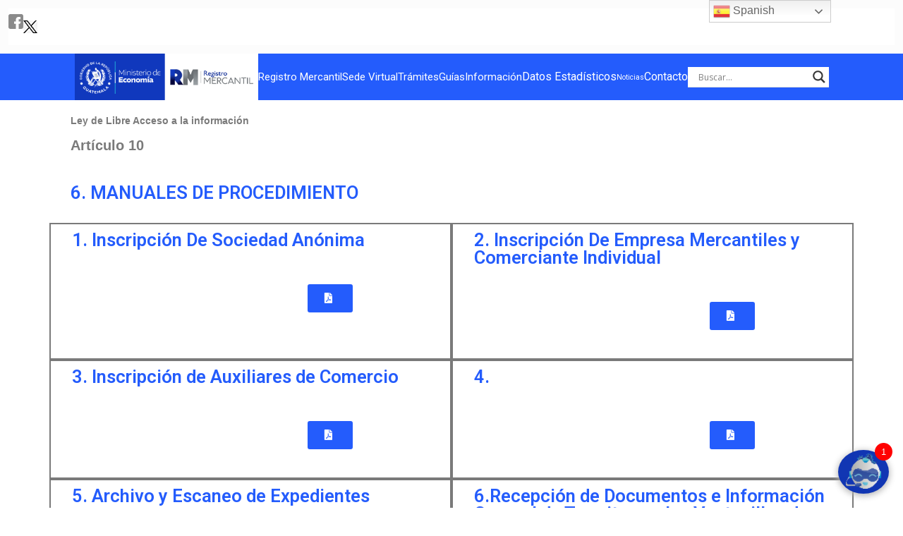

--- FILE ---
content_type: text/css
request_url: https://principal.registromercantil.gob.gt/wp-content/uploads/elementor/css/post-943.css?ver=1758735806
body_size: 2240
content:
.elementor-943 .elementor-element.elementor-element-f278b3b{--spacer-size:111px;}.elementor-943 .elementor-element.elementor-element-715f4ab{border-style:none;transition:background 0.3s, border 0.3s, border-radius 0.3s, box-shadow 0.3s;}.elementor-943 .elementor-element.elementor-element-715f4ab > .elementor-background-overlay{transition:background 0.3s, border-radius 0.3s, opacity 0.3s;}.elementor-943 .elementor-element.elementor-element-36e6078:not(.elementor-motion-effects-element-type-background) > .elementor-widget-wrap, .elementor-943 .elementor-element.elementor-element-36e6078 > .elementor-widget-wrap > .elementor-motion-effects-container > .elementor-motion-effects-layer{background-color:#FFFFFF;}.elementor-943 .elementor-element.elementor-element-36e6078 > .elementor-element-populated{border-style:solid;border-width:2px 2px 2px 2px;border-color:var( --e-global-color-text );transition:background 0.3s, border 0.3s, border-radius 0.3s, box-shadow 0.3s;}.elementor-943 .elementor-element.elementor-element-36e6078 > .elementor-element-populated > .elementor-background-overlay{transition:background 0.3s, border-radius 0.3s, opacity 0.3s;}.elementor-943 .elementor-element.elementor-element-497a560:hover{border-style:solid;border-width:1px 1px 1px 1px;border-color:var( --e-global-color-text );}.elementor-943 .elementor-element.elementor-element-49fc0c4 .elementor-button{background-color:var( --e-global-color-primary );}.elementor-943 .elementor-element.elementor-element-49fc0c4{width:auto;max-width:auto;}.elementor-943 .elementor-element.elementor-element-52198f0:not(.elementor-motion-effects-element-type-background) > .elementor-widget-wrap, .elementor-943 .elementor-element.elementor-element-52198f0 > .elementor-widget-wrap > .elementor-motion-effects-container > .elementor-motion-effects-layer{background-color:#FFFFFF;}.elementor-943 .elementor-element.elementor-element-52198f0 > .elementor-element-populated{border-style:solid;border-width:2px 2px 2px 2px;border-color:var( --e-global-color-text );transition:background 0.3s, border 0.3s, border-radius 0.3s, box-shadow 0.3s;}.elementor-943 .elementor-element.elementor-element-52198f0 > .elementor-element-populated > .elementor-background-overlay{transition:background 0.3s, border-radius 0.3s, opacity 0.3s;}.elementor-943 .elementor-element.elementor-element-6edc660:hover{border-style:solid;border-width:1px 1px 1px 1px;border-color:var( --e-global-color-text );}.elementor-943 .elementor-element.elementor-element-6f20e1b .elementor-button{background-color:var( --e-global-color-primary );}.elementor-943 .elementor-element.elementor-element-6f20e1b{width:auto;max-width:auto;}.elementor-943 .elementor-element.elementor-element-2aa80aa{border-style:none;transition:background 0.3s, border 0.3s, border-radius 0.3s, box-shadow 0.3s;}.elementor-943 .elementor-element.elementor-element-2aa80aa > .elementor-background-overlay{transition:background 0.3s, border-radius 0.3s, opacity 0.3s;}.elementor-943 .elementor-element.elementor-element-7396d67:not(.elementor-motion-effects-element-type-background) > .elementor-widget-wrap, .elementor-943 .elementor-element.elementor-element-7396d67 > .elementor-widget-wrap > .elementor-motion-effects-container > .elementor-motion-effects-layer{background-color:#FFFFFF;}.elementor-943 .elementor-element.elementor-element-7396d67 > .elementor-element-populated{border-style:solid;border-width:2px 2px 2px 2px;border-color:var( --e-global-color-text );transition:background 0.3s, border 0.3s, border-radius 0.3s, box-shadow 0.3s;}.elementor-943 .elementor-element.elementor-element-7396d67 > .elementor-element-populated > .elementor-background-overlay{transition:background 0.3s, border-radius 0.3s, opacity 0.3s;}.elementor-943 .elementor-element.elementor-element-d9481a6:hover{border-style:solid;border-width:1px 1px 1px 1px;border-color:var( --e-global-color-text );}.elementor-943 .elementor-element.elementor-element-fbd0688 .elementor-button{background-color:var( --e-global-color-primary );}.elementor-943 .elementor-element.elementor-element-fbd0688{width:auto;max-width:auto;}.elementor-943 .elementor-element.elementor-element-6e0fa71:not(.elementor-motion-effects-element-type-background) > .elementor-widget-wrap, .elementor-943 .elementor-element.elementor-element-6e0fa71 > .elementor-widget-wrap > .elementor-motion-effects-container > .elementor-motion-effects-layer{background-color:#FFFFFF;}.elementor-943 .elementor-element.elementor-element-6e0fa71 > .elementor-element-populated{border-style:solid;border-width:2px 2px 2px 2px;border-color:var( --e-global-color-text );transition:background 0.3s, border 0.3s, border-radius 0.3s, box-shadow 0.3s;}.elementor-943 .elementor-element.elementor-element-6e0fa71 > .elementor-element-populated > .elementor-background-overlay{transition:background 0.3s, border-radius 0.3s, opacity 0.3s;}.elementor-943 .elementor-element.elementor-element-0e9e865:hover{border-style:solid;border-width:1px 1px 1px 1px;border-color:var( --e-global-color-text );}.elementor-943 .elementor-element.elementor-element-3a133e7 .elementor-button{background-color:var( --e-global-color-primary );}.elementor-943 .elementor-element.elementor-element-3a133e7{width:auto;max-width:auto;}.elementor-943 .elementor-element.elementor-element-90676c2{border-style:none;transition:background 0.3s, border 0.3s, border-radius 0.3s, box-shadow 0.3s;}.elementor-943 .elementor-element.elementor-element-90676c2 > .elementor-background-overlay{transition:background 0.3s, border-radius 0.3s, opacity 0.3s;}.elementor-943 .elementor-element.elementor-element-88adbe2:not(.elementor-motion-effects-element-type-background) > .elementor-widget-wrap, .elementor-943 .elementor-element.elementor-element-88adbe2 > .elementor-widget-wrap > .elementor-motion-effects-container > .elementor-motion-effects-layer{background-color:#FFFFFF;}.elementor-943 .elementor-element.elementor-element-88adbe2 > .elementor-element-populated{border-style:solid;border-width:2px 2px 2px 2px;border-color:var( --e-global-color-text );transition:background 0.3s, border 0.3s, border-radius 0.3s, box-shadow 0.3s;}.elementor-943 .elementor-element.elementor-element-88adbe2 > .elementor-element-populated > .elementor-background-overlay{transition:background 0.3s, border-radius 0.3s, opacity 0.3s;}.elementor-943 .elementor-element.elementor-element-c35a57c:hover{border-style:solid;border-width:1px 1px 1px 1px;border-color:var( --e-global-color-text );}.elementor-943 .elementor-element.elementor-element-7d3961d .elementor-button{background-color:var( --e-global-color-primary );}.elementor-943 .elementor-element.elementor-element-7d3961d{width:auto;max-width:auto;}.elementor-943 .elementor-element.elementor-element-92d9bf3:not(.elementor-motion-effects-element-type-background) > .elementor-widget-wrap, .elementor-943 .elementor-element.elementor-element-92d9bf3 > .elementor-widget-wrap > .elementor-motion-effects-container > .elementor-motion-effects-layer{background-color:#FFFFFF;}.elementor-943 .elementor-element.elementor-element-92d9bf3 > .elementor-element-populated{border-style:solid;border-width:2px 2px 2px 2px;border-color:var( --e-global-color-text );transition:background 0.3s, border 0.3s, border-radius 0.3s, box-shadow 0.3s;}.elementor-943 .elementor-element.elementor-element-92d9bf3 > .elementor-element-populated > .elementor-background-overlay{transition:background 0.3s, border-radius 0.3s, opacity 0.3s;}.elementor-943 .elementor-element.elementor-element-40c533c:hover{border-style:solid;border-width:1px 1px 1px 1px;border-color:var( --e-global-color-text );}.elementor-943 .elementor-element.elementor-element-773348f .elementor-button{background-color:var( --e-global-color-primary );}.elementor-943 .elementor-element.elementor-element-773348f{width:auto;max-width:auto;}.elementor-943 .elementor-element.elementor-element-dbcde83{border-style:none;transition:background 0.3s, border 0.3s, border-radius 0.3s, box-shadow 0.3s;}.elementor-943 .elementor-element.elementor-element-dbcde83 > .elementor-background-overlay{transition:background 0.3s, border-radius 0.3s, opacity 0.3s;}.elementor-943 .elementor-element.elementor-element-6b4cf7f:not(.elementor-motion-effects-element-type-background) > .elementor-widget-wrap, .elementor-943 .elementor-element.elementor-element-6b4cf7f > .elementor-widget-wrap > .elementor-motion-effects-container > .elementor-motion-effects-layer{background-color:#FFFFFF;}.elementor-943 .elementor-element.elementor-element-6b4cf7f > .elementor-element-populated{border-style:solid;border-width:2px 2px 2px 2px;border-color:var( --e-global-color-text );transition:background 0.3s, border 0.3s, border-radius 0.3s, box-shadow 0.3s;}.elementor-943 .elementor-element.elementor-element-6b4cf7f > .elementor-element-populated > .elementor-background-overlay{transition:background 0.3s, border-radius 0.3s, opacity 0.3s;}.elementor-943 .elementor-element.elementor-element-bbd7a25:hover{border-style:solid;border-width:1px 1px 1px 1px;border-color:var( --e-global-color-text );}.elementor-943 .elementor-element.elementor-element-51ff43a .elementor-button{background-color:var( --e-global-color-primary );}.elementor-943 .elementor-element.elementor-element-51ff43a{width:auto;max-width:auto;}.elementor-943 .elementor-element.elementor-element-d8ff51e:not(.elementor-motion-effects-element-type-background) > .elementor-widget-wrap, .elementor-943 .elementor-element.elementor-element-d8ff51e > .elementor-widget-wrap > .elementor-motion-effects-container > .elementor-motion-effects-layer{background-color:#FFFFFF;}.elementor-943 .elementor-element.elementor-element-d8ff51e > .elementor-element-populated{border-style:solid;border-width:2px 2px 2px 2px;border-color:var( --e-global-color-text );transition:background 0.3s, border 0.3s, border-radius 0.3s, box-shadow 0.3s;}.elementor-943 .elementor-element.elementor-element-d8ff51e > .elementor-element-populated > .elementor-background-overlay{transition:background 0.3s, border-radius 0.3s, opacity 0.3s;}.elementor-943 .elementor-element.elementor-element-0896198:hover{border-style:solid;border-width:1px 1px 1px 1px;border-color:var( --e-global-color-text );}.elementor-943 .elementor-element.elementor-element-672740b .elementor-button{background-color:var( --e-global-color-primary );}.elementor-943 .elementor-element.elementor-element-672740b{width:auto;max-width:auto;}.elementor-943 .elementor-element.elementor-element-dd9aa4d{border-style:none;transition:background 0.3s, border 0.3s, border-radius 0.3s, box-shadow 0.3s;}.elementor-943 .elementor-element.elementor-element-dd9aa4d > .elementor-background-overlay{transition:background 0.3s, border-radius 0.3s, opacity 0.3s;}.elementor-943 .elementor-element.elementor-element-7c30ce5:not(.elementor-motion-effects-element-type-background) > .elementor-widget-wrap, .elementor-943 .elementor-element.elementor-element-7c30ce5 > .elementor-widget-wrap > .elementor-motion-effects-container > .elementor-motion-effects-layer{background-color:#FFFFFF;}.elementor-943 .elementor-element.elementor-element-7c30ce5 > .elementor-element-populated{border-style:solid;border-width:2px 2px 2px 2px;border-color:var( --e-global-color-text );transition:background 0.3s, border 0.3s, border-radius 0.3s, box-shadow 0.3s;}.elementor-943 .elementor-element.elementor-element-7c30ce5 > .elementor-element-populated > .elementor-background-overlay{transition:background 0.3s, border-radius 0.3s, opacity 0.3s;}.elementor-943 .elementor-element.elementor-element-63d9897:hover{border-style:solid;border-width:1px 1px 1px 1px;border-color:var( --e-global-color-text );}.elementor-943 .elementor-element.elementor-element-39ae8ed .elementor-button{background-color:var( --e-global-color-primary );}.elementor-943 .elementor-element.elementor-element-39ae8ed{width:auto;max-width:auto;}.elementor-943 .elementor-element.elementor-element-b909c37:not(.elementor-motion-effects-element-type-background) > .elementor-widget-wrap, .elementor-943 .elementor-element.elementor-element-b909c37 > .elementor-widget-wrap > .elementor-motion-effects-container > .elementor-motion-effects-layer{background-color:#FFFFFF;}.elementor-943 .elementor-element.elementor-element-b909c37 > .elementor-element-populated{border-style:solid;border-width:2px 2px 2px 2px;border-color:var( --e-global-color-text );transition:background 0.3s, border 0.3s, border-radius 0.3s, box-shadow 0.3s;}.elementor-943 .elementor-element.elementor-element-b909c37 > .elementor-element-populated > .elementor-background-overlay{transition:background 0.3s, border-radius 0.3s, opacity 0.3s;}.elementor-943 .elementor-element.elementor-element-09ac17e:hover{border-style:solid;border-width:1px 1px 1px 1px;border-color:var( --e-global-color-text );}.elementor-943 .elementor-element.elementor-element-89d03c8 .elementor-button{background-color:var( --e-global-color-primary );}.elementor-943 .elementor-element.elementor-element-89d03c8{width:auto;max-width:auto;}.elementor-943 .elementor-element.elementor-element-8f4a89c{border-style:none;transition:background 0.3s, border 0.3s, border-radius 0.3s, box-shadow 0.3s;}.elementor-943 .elementor-element.elementor-element-8f4a89c > .elementor-background-overlay{transition:background 0.3s, border-radius 0.3s, opacity 0.3s;}.elementor-943 .elementor-element.elementor-element-8f75223:not(.elementor-motion-effects-element-type-background) > .elementor-widget-wrap, .elementor-943 .elementor-element.elementor-element-8f75223 > .elementor-widget-wrap > .elementor-motion-effects-container > .elementor-motion-effects-layer{background-color:#FFFFFF;}.elementor-943 .elementor-element.elementor-element-8f75223 > .elementor-element-populated{border-style:solid;border-width:2px 2px 2px 2px;border-color:var( --e-global-color-text );transition:background 0.3s, border 0.3s, border-radius 0.3s, box-shadow 0.3s;}.elementor-943 .elementor-element.elementor-element-8f75223 > .elementor-element-populated > .elementor-background-overlay{transition:background 0.3s, border-radius 0.3s, opacity 0.3s;}.elementor-943 .elementor-element.elementor-element-2155aa8:hover{border-style:solid;border-width:1px 1px 1px 1px;border-color:var( --e-global-color-text );}.elementor-943 .elementor-element.elementor-element-4051fc6 .elementor-button{background-color:var( --e-global-color-primary );}.elementor-943 .elementor-element.elementor-element-4051fc6{width:auto;max-width:auto;}.elementor-943 .elementor-element.elementor-element-06222bd:not(.elementor-motion-effects-element-type-background) > .elementor-widget-wrap, .elementor-943 .elementor-element.elementor-element-06222bd > .elementor-widget-wrap > .elementor-motion-effects-container > .elementor-motion-effects-layer{background-color:#FFFFFF;}.elementor-943 .elementor-element.elementor-element-06222bd > .elementor-element-populated{border-style:solid;border-width:2px 2px 2px 2px;border-color:var( --e-global-color-text );transition:background 0.3s, border 0.3s, border-radius 0.3s, box-shadow 0.3s;}.elementor-943 .elementor-element.elementor-element-06222bd > .elementor-element-populated > .elementor-background-overlay{transition:background 0.3s, border-radius 0.3s, opacity 0.3s;}.elementor-943 .elementor-element.elementor-element-eaf7a30:hover{border-style:solid;border-width:1px 1px 1px 1px;border-color:var( --e-global-color-text );}.elementor-943 .elementor-element.elementor-element-7c4a1cf .elementor-button{background-color:var( --e-global-color-primary );}.elementor-943 .elementor-element.elementor-element-7c4a1cf{width:auto;max-width:auto;}.elementor-943 .elementor-element.elementor-element-107487f{border-style:none;transition:background 0.3s, border 0.3s, border-radius 0.3s, box-shadow 0.3s;}.elementor-943 .elementor-element.elementor-element-107487f > .elementor-background-overlay{transition:background 0.3s, border-radius 0.3s, opacity 0.3s;}.elementor-943 .elementor-element.elementor-element-81288fd:not(.elementor-motion-effects-element-type-background) > .elementor-widget-wrap, .elementor-943 .elementor-element.elementor-element-81288fd > .elementor-widget-wrap > .elementor-motion-effects-container > .elementor-motion-effects-layer{background-color:#FFFFFF;}.elementor-943 .elementor-element.elementor-element-81288fd > .elementor-element-populated{border-style:solid;border-width:2px 2px 2px 2px;border-color:var( --e-global-color-text );transition:background 0.3s, border 0.3s, border-radius 0.3s, box-shadow 0.3s;}.elementor-943 .elementor-element.elementor-element-81288fd > .elementor-element-populated > .elementor-background-overlay{transition:background 0.3s, border-radius 0.3s, opacity 0.3s;}.elementor-943 .elementor-element.elementor-element-fe28bc2:hover{border-style:solid;border-width:1px 1px 1px 1px;border-color:var( --e-global-color-text );}.elementor-943 .elementor-element.elementor-element-548a77f .elementor-button{background-color:var( --e-global-color-primary );}.elementor-943 .elementor-element.elementor-element-548a77f{width:auto;max-width:auto;}.elementor-943 .elementor-element.elementor-element-3156012:not(.elementor-motion-effects-element-type-background) > .elementor-widget-wrap, .elementor-943 .elementor-element.elementor-element-3156012 > .elementor-widget-wrap > .elementor-motion-effects-container > .elementor-motion-effects-layer{background-color:#FFFFFF;}.elementor-943 .elementor-element.elementor-element-3156012 > .elementor-element-populated{border-style:solid;border-width:2px 2px 2px 2px;border-color:var( --e-global-color-text );transition:background 0.3s, border 0.3s, border-radius 0.3s, box-shadow 0.3s;}.elementor-943 .elementor-element.elementor-element-3156012 > .elementor-element-populated > .elementor-background-overlay{transition:background 0.3s, border-radius 0.3s, opacity 0.3s;}.elementor-943 .elementor-element.elementor-element-7baa71a:hover{border-style:solid;border-width:1px 1px 1px 1px;border-color:var( --e-global-color-text );}.elementor-943 .elementor-element.elementor-element-092e07e .elementor-button{background-color:var( --e-global-color-primary );}.elementor-943 .elementor-element.elementor-element-092e07e{width:auto;max-width:auto;}.elementor-943 .elementor-element.elementor-element-1df061b{border-style:none;transition:background 0.3s, border 0.3s, border-radius 0.3s, box-shadow 0.3s;}.elementor-943 .elementor-element.elementor-element-1df061b > .elementor-background-overlay{transition:background 0.3s, border-radius 0.3s, opacity 0.3s;}.elementor-943 .elementor-element.elementor-element-3f104ed:not(.elementor-motion-effects-element-type-background) > .elementor-widget-wrap, .elementor-943 .elementor-element.elementor-element-3f104ed > .elementor-widget-wrap > .elementor-motion-effects-container > .elementor-motion-effects-layer{background-color:#FFFFFF;}.elementor-943 .elementor-element.elementor-element-3f104ed > .elementor-element-populated{border-style:solid;border-width:2px 2px 2px 2px;border-color:var( --e-global-color-text );transition:background 0.3s, border 0.3s, border-radius 0.3s, box-shadow 0.3s;}.elementor-943 .elementor-element.elementor-element-3f104ed > .elementor-element-populated > .elementor-background-overlay{transition:background 0.3s, border-radius 0.3s, opacity 0.3s;}.elementor-943 .elementor-element.elementor-element-639db94:hover{border-style:solid;border-width:1px 1px 1px 1px;border-color:var( --e-global-color-text );}.elementor-943 .elementor-element.elementor-element-64ba6c1 .elementor-button{background-color:var( --e-global-color-primary );}.elementor-943 .elementor-element.elementor-element-64ba6c1{width:auto;max-width:auto;}.elementor-943 .elementor-element.elementor-element-f3f96d3:not(.elementor-motion-effects-element-type-background) > .elementor-widget-wrap, .elementor-943 .elementor-element.elementor-element-f3f96d3 > .elementor-widget-wrap > .elementor-motion-effects-container > .elementor-motion-effects-layer{background-color:#FFFFFF;}.elementor-943 .elementor-element.elementor-element-f3f96d3 > .elementor-element-populated{border-style:solid;border-width:2px 2px 2px 2px;border-color:var( --e-global-color-text );transition:background 0.3s, border 0.3s, border-radius 0.3s, box-shadow 0.3s;}.elementor-943 .elementor-element.elementor-element-f3f96d3 > .elementor-element-populated > .elementor-background-overlay{transition:background 0.3s, border-radius 0.3s, opacity 0.3s;}.elementor-943 .elementor-element.elementor-element-f84a478:hover{border-style:solid;border-width:1px 1px 1px 1px;border-color:var( --e-global-color-text );}.elementor-943 .elementor-element.elementor-element-cdf2ac9 .elementor-button{background-color:var( --e-global-color-primary );}.elementor-943 .elementor-element.elementor-element-cdf2ac9{width:auto;max-width:auto;}.elementor-943 .elementor-element.elementor-element-7f660ab{border-style:none;transition:background 0.3s, border 0.3s, border-radius 0.3s, box-shadow 0.3s;}.elementor-943 .elementor-element.elementor-element-7f660ab > .elementor-background-overlay{transition:background 0.3s, border-radius 0.3s, opacity 0.3s;}.elementor-943 .elementor-element.elementor-element-85bac32:not(.elementor-motion-effects-element-type-background) > .elementor-widget-wrap, .elementor-943 .elementor-element.elementor-element-85bac32 > .elementor-widget-wrap > .elementor-motion-effects-container > .elementor-motion-effects-layer{background-color:#FFFFFF;}.elementor-943 .elementor-element.elementor-element-85bac32 > .elementor-element-populated{border-style:solid;border-width:2px 2px 2px 2px;border-color:var( --e-global-color-text );transition:background 0.3s, border 0.3s, border-radius 0.3s, box-shadow 0.3s;}.elementor-943 .elementor-element.elementor-element-85bac32 > .elementor-element-populated > .elementor-background-overlay{transition:background 0.3s, border-radius 0.3s, opacity 0.3s;}.elementor-943 .elementor-element.elementor-element-c02a269:hover{border-style:solid;border-width:1px 1px 1px 1px;border-color:var( --e-global-color-text );}.elementor-943 .elementor-element.elementor-element-55e02d0 .elementor-button{background-color:var( --e-global-color-primary );}.elementor-943 .elementor-element.elementor-element-55e02d0{width:auto;max-width:auto;}.elementor-943 .elementor-element.elementor-element-7feabb4:not(.elementor-motion-effects-element-type-background) > .elementor-widget-wrap, .elementor-943 .elementor-element.elementor-element-7feabb4 > .elementor-widget-wrap > .elementor-motion-effects-container > .elementor-motion-effects-layer{background-color:#FFFFFF;}.elementor-943 .elementor-element.elementor-element-7feabb4 > .elementor-element-populated{border-style:solid;border-width:2px 2px 2px 2px;border-color:var( --e-global-color-text );transition:background 0.3s, border 0.3s, border-radius 0.3s, box-shadow 0.3s;}.elementor-943 .elementor-element.elementor-element-7feabb4 > .elementor-element-populated > .elementor-background-overlay{transition:background 0.3s, border-radius 0.3s, opacity 0.3s;}.elementor-943 .elementor-element.elementor-element-4f24dd6:hover{border-style:solid;border-width:1px 1px 1px 1px;border-color:var( --e-global-color-text );}.elementor-943 .elementor-element.elementor-element-a93932d .elementor-button{background-color:var( --e-global-color-primary );}.elementor-943 .elementor-element.elementor-element-a93932d{width:auto;max-width:auto;}.elementor-943 .elementor-element.elementor-element-3980add{border-style:none;transition:background 0.3s, border 0.3s, border-radius 0.3s, box-shadow 0.3s;}.elementor-943 .elementor-element.elementor-element-3980add > .elementor-background-overlay{transition:background 0.3s, border-radius 0.3s, opacity 0.3s;}.elementor-943 .elementor-element.elementor-element-123cb14:not(.elementor-motion-effects-element-type-background) > .elementor-widget-wrap, .elementor-943 .elementor-element.elementor-element-123cb14 > .elementor-widget-wrap > .elementor-motion-effects-container > .elementor-motion-effects-layer{background-color:#FFFFFF;}.elementor-943 .elementor-element.elementor-element-123cb14 > .elementor-element-populated{border-style:solid;border-width:2px 2px 2px 2px;border-color:var( --e-global-color-text );transition:background 0.3s, border 0.3s, border-radius 0.3s, box-shadow 0.3s;}.elementor-943 .elementor-element.elementor-element-123cb14 > .elementor-element-populated > .elementor-background-overlay{transition:background 0.3s, border-radius 0.3s, opacity 0.3s;}.elementor-943 .elementor-element.elementor-element-db536a3:hover{border-style:solid;border-width:1px 1px 1px 1px;border-color:var( --e-global-color-text );}.elementor-943 .elementor-element.elementor-element-e26ae38 .elementor-button{background-color:var( --e-global-color-primary );}.elementor-943 .elementor-element.elementor-element-e26ae38{width:auto;max-width:auto;}.elementor-943 .elementor-element.elementor-element-5ca8846:not(.elementor-motion-effects-element-type-background) > .elementor-widget-wrap, .elementor-943 .elementor-element.elementor-element-5ca8846 > .elementor-widget-wrap > .elementor-motion-effects-container > .elementor-motion-effects-layer{background-color:#FFFFFF;}.elementor-943 .elementor-element.elementor-element-5ca8846 > .elementor-element-populated{border-style:solid;border-width:2px 2px 2px 2px;border-color:var( --e-global-color-text );transition:background 0.3s, border 0.3s, border-radius 0.3s, box-shadow 0.3s;}.elementor-943 .elementor-element.elementor-element-5ca8846 > .elementor-element-populated > .elementor-background-overlay{transition:background 0.3s, border-radius 0.3s, opacity 0.3s;}.elementor-943 .elementor-element.elementor-element-86f94d8:hover{border-style:solid;border-width:1px 1px 1px 1px;border-color:var( --e-global-color-text );}.elementor-943 .elementor-element.elementor-element-e2d566e .elementor-button{background-color:var( --e-global-color-primary );}.elementor-943 .elementor-element.elementor-element-e2d566e{width:auto;max-width:auto;}.elementor-943 .elementor-element.elementor-element-b8afd63{border-style:none;transition:background 0.3s, border 0.3s, border-radius 0.3s, box-shadow 0.3s;}.elementor-943 .elementor-element.elementor-element-b8afd63 > .elementor-background-overlay{transition:background 0.3s, border-radius 0.3s, opacity 0.3s;}.elementor-943 .elementor-element.elementor-element-73f7a17:not(.elementor-motion-effects-element-type-background) > .elementor-widget-wrap, .elementor-943 .elementor-element.elementor-element-73f7a17 > .elementor-widget-wrap > .elementor-motion-effects-container > .elementor-motion-effects-layer{background-color:#FFFFFF;}.elementor-943 .elementor-element.elementor-element-73f7a17 > .elementor-element-populated{border-style:solid;border-width:2px 2px 2px 2px;border-color:var( --e-global-color-text );transition:background 0.3s, border 0.3s, border-radius 0.3s, box-shadow 0.3s;}.elementor-943 .elementor-element.elementor-element-73f7a17 > .elementor-element-populated > .elementor-background-overlay{transition:background 0.3s, border-radius 0.3s, opacity 0.3s;}.elementor-943 .elementor-element.elementor-element-6a31dfe:hover{border-style:solid;border-width:1px 1px 1px 1px;border-color:var( --e-global-color-text );}.elementor-943 .elementor-element.elementor-element-5fd846e .elementor-button{background-color:var( --e-global-color-primary );}.elementor-943 .elementor-element.elementor-element-5fd846e{width:auto;max-width:auto;}.elementor-943 .elementor-element.elementor-element-3769d1e:not(.elementor-motion-effects-element-type-background) > .elementor-widget-wrap, .elementor-943 .elementor-element.elementor-element-3769d1e > .elementor-widget-wrap > .elementor-motion-effects-container > .elementor-motion-effects-layer{background-color:#FFFFFF;}.elementor-943 .elementor-element.elementor-element-3769d1e > .elementor-element-populated{border-style:solid;border-width:2px 2px 2px 2px;border-color:var( --e-global-color-text );transition:background 0.3s, border 0.3s, border-radius 0.3s, box-shadow 0.3s;}.elementor-943 .elementor-element.elementor-element-3769d1e > .elementor-element-populated > .elementor-background-overlay{transition:background 0.3s, border-radius 0.3s, opacity 0.3s;}.elementor-943 .elementor-element.elementor-element-46854e7:hover{border-style:solid;border-width:1px 1px 1px 1px;border-color:var( --e-global-color-text );}.elementor-943 .elementor-element.elementor-element-6575bae .elementor-button{background-color:var( --e-global-color-primary );}.elementor-943 .elementor-element.elementor-element-6575bae{width:auto;max-width:auto;}.elementor-943 .elementor-element.elementor-element-5745ee8{border-style:none;transition:background 0.3s, border 0.3s, border-radius 0.3s, box-shadow 0.3s;}.elementor-943 .elementor-element.elementor-element-5745ee8 > .elementor-background-overlay{transition:background 0.3s, border-radius 0.3s, opacity 0.3s;}.elementor-943 .elementor-element.elementor-element-e282db5:not(.elementor-motion-effects-element-type-background) > .elementor-widget-wrap, .elementor-943 .elementor-element.elementor-element-e282db5 > .elementor-widget-wrap > .elementor-motion-effects-container > .elementor-motion-effects-layer{background-color:#FFFFFF;}.elementor-943 .elementor-element.elementor-element-e282db5 > .elementor-element-populated{border-style:solid;border-width:2px 2px 2px 2px;border-color:var( --e-global-color-text );transition:background 0.3s, border 0.3s, border-radius 0.3s, box-shadow 0.3s;}.elementor-943 .elementor-element.elementor-element-e282db5 > .elementor-element-populated > .elementor-background-overlay{transition:background 0.3s, border-radius 0.3s, opacity 0.3s;}.elementor-943 .elementor-element.elementor-element-bff8d1a:hover{border-style:solid;border-width:1px 1px 1px 1px;border-color:var( --e-global-color-text );}.elementor-943 .elementor-element.elementor-element-e2fd47b .elementor-button{background-color:var( --e-global-color-primary );}.elementor-943 .elementor-element.elementor-element-e2fd47b{width:auto;max-width:auto;}.elementor-943 .elementor-element.elementor-element-888d0c7:not(.elementor-motion-effects-element-type-background) > .elementor-widget-wrap, .elementor-943 .elementor-element.elementor-element-888d0c7 > .elementor-widget-wrap > .elementor-motion-effects-container > .elementor-motion-effects-layer{background-color:#FFFFFF;}.elementor-943 .elementor-element.elementor-element-888d0c7 > .elementor-element-populated{border-style:solid;border-width:2px 2px 2px 2px;border-color:var( --e-global-color-text );transition:background 0.3s, border 0.3s, border-radius 0.3s, box-shadow 0.3s;}.elementor-943 .elementor-element.elementor-element-888d0c7 > .elementor-element-populated > .elementor-background-overlay{transition:background 0.3s, border-radius 0.3s, opacity 0.3s;}.elementor-943 .elementor-element.elementor-element-42783f0:hover{border-style:solid;border-width:1px 1px 1px 1px;border-color:var( --e-global-color-text );}.elementor-943 .elementor-element.elementor-element-7d6e341 .elementor-button{background-color:var( --e-global-color-primary );}.elementor-943 .elementor-element.elementor-element-7d6e341{width:auto;max-width:auto;}.elementor-943 .elementor-element.elementor-element-3e07baf{border-style:none;transition:background 0.3s, border 0.3s, border-radius 0.3s, box-shadow 0.3s;}.elementor-943 .elementor-element.elementor-element-3e07baf > .elementor-background-overlay{transition:background 0.3s, border-radius 0.3s, opacity 0.3s;}.elementor-943 .elementor-element.elementor-element-2179c6e:not(.elementor-motion-effects-element-type-background) > .elementor-widget-wrap, .elementor-943 .elementor-element.elementor-element-2179c6e > .elementor-widget-wrap > .elementor-motion-effects-container > .elementor-motion-effects-layer{background-color:#FFFFFF;}.elementor-943 .elementor-element.elementor-element-2179c6e > .elementor-element-populated{border-style:solid;border-width:2px 2px 2px 2px;border-color:var( --e-global-color-text );transition:background 0.3s, border 0.3s, border-radius 0.3s, box-shadow 0.3s;}.elementor-943 .elementor-element.elementor-element-2179c6e > .elementor-element-populated > .elementor-background-overlay{transition:background 0.3s, border-radius 0.3s, opacity 0.3s;}.elementor-943 .elementor-element.elementor-element-ad3893b:hover{border-style:solid;border-width:1px 1px 1px 1px;border-color:var( --e-global-color-text );}.elementor-943 .elementor-element.elementor-element-5a40670 .elementor-button{background-color:var( --e-global-color-primary );}.elementor-943 .elementor-element.elementor-element-5a40670{width:auto;max-width:auto;}.elementor-943 .elementor-element.elementor-element-994e5e6:not(.elementor-motion-effects-element-type-background) > .elementor-widget-wrap, .elementor-943 .elementor-element.elementor-element-994e5e6 > .elementor-widget-wrap > .elementor-motion-effects-container > .elementor-motion-effects-layer{background-color:#FFFFFF;}.elementor-943 .elementor-element.elementor-element-994e5e6 > .elementor-element-populated{border-style:solid;border-width:2px 2px 2px 2px;border-color:var( --e-global-color-text );transition:background 0.3s, border 0.3s, border-radius 0.3s, box-shadow 0.3s;}.elementor-943 .elementor-element.elementor-element-994e5e6 > .elementor-element-populated > .elementor-background-overlay{transition:background 0.3s, border-radius 0.3s, opacity 0.3s;}.elementor-943 .elementor-element.elementor-element-dee67da:hover{border-style:solid;border-width:1px 1px 1px 1px;border-color:var( --e-global-color-text );}.elementor-943 .elementor-element.elementor-element-7efc50a .elementor-button{background-color:var( --e-global-color-primary );}.elementor-943 .elementor-element.elementor-element-7efc50a{width:auto;max-width:auto;}.elementor-943 .elementor-element.elementor-element-f62812b{border-style:none;transition:background 0.3s, border 0.3s, border-radius 0.3s, box-shadow 0.3s;}.elementor-943 .elementor-element.elementor-element-f62812b > .elementor-background-overlay{transition:background 0.3s, border-radius 0.3s, opacity 0.3s;}.elementor-943 .elementor-element.elementor-element-f8cdb77:not(.elementor-motion-effects-element-type-background) > .elementor-widget-wrap, .elementor-943 .elementor-element.elementor-element-f8cdb77 > .elementor-widget-wrap > .elementor-motion-effects-container > .elementor-motion-effects-layer{background-color:#FFFFFF;}.elementor-943 .elementor-element.elementor-element-f8cdb77 > .elementor-element-populated{border-style:solid;border-width:2px 2px 2px 2px;border-color:var( --e-global-color-text );transition:background 0.3s, border 0.3s, border-radius 0.3s, box-shadow 0.3s;}.elementor-943 .elementor-element.elementor-element-f8cdb77 > .elementor-element-populated > .elementor-background-overlay{transition:background 0.3s, border-radius 0.3s, opacity 0.3s;}.elementor-943 .elementor-element.elementor-element-35c7e23:hover{border-style:solid;border-width:1px 1px 1px 1px;border-color:var( --e-global-color-text );}.elementor-943 .elementor-element.elementor-element-239bb7e .elementor-button{background-color:var( --e-global-color-primary );}.elementor-943 .elementor-element.elementor-element-239bb7e{width:auto;max-width:auto;}.elementor-943 .elementor-element.elementor-element-6551e86:not(.elementor-motion-effects-element-type-background) > .elementor-widget-wrap, .elementor-943 .elementor-element.elementor-element-6551e86 > .elementor-widget-wrap > .elementor-motion-effects-container > .elementor-motion-effects-layer{background-color:#FFFFFF;}.elementor-943 .elementor-element.elementor-element-6551e86 > .elementor-element-populated{border-style:solid;border-width:2px 2px 2px 2px;border-color:var( --e-global-color-text );transition:background 0.3s, border 0.3s, border-radius 0.3s, box-shadow 0.3s;}.elementor-943 .elementor-element.elementor-element-6551e86 > .elementor-element-populated > .elementor-background-overlay{transition:background 0.3s, border-radius 0.3s, opacity 0.3s;}.elementor-943 .elementor-element.elementor-element-8a8003c:hover{border-style:solid;border-width:1px 1px 1px 1px;border-color:var( --e-global-color-text );}.elementor-943 .elementor-element.elementor-element-9d4ea47 .elementor-button{background-color:var( --e-global-color-primary );}.elementor-943 .elementor-element.elementor-element-9d4ea47{width:auto;max-width:auto;}.elementor-943 .elementor-element.elementor-element-8b2d348{border-style:none;transition:background 0.3s, border 0.3s, border-radius 0.3s, box-shadow 0.3s;}.elementor-943 .elementor-element.elementor-element-8b2d348 > .elementor-background-overlay{transition:background 0.3s, border-radius 0.3s, opacity 0.3s;}.elementor-943 .elementor-element.elementor-element-84c9f99:not(.elementor-motion-effects-element-type-background) > .elementor-widget-wrap, .elementor-943 .elementor-element.elementor-element-84c9f99 > .elementor-widget-wrap > .elementor-motion-effects-container > .elementor-motion-effects-layer{background-color:#FFFFFF;}.elementor-943 .elementor-element.elementor-element-84c9f99 > .elementor-element-populated{border-style:solid;border-width:2px 2px 2px 2px;border-color:var( --e-global-color-text );transition:background 0.3s, border 0.3s, border-radius 0.3s, box-shadow 0.3s;}.elementor-943 .elementor-element.elementor-element-84c9f99 > .elementor-element-populated > .elementor-background-overlay{transition:background 0.3s, border-radius 0.3s, opacity 0.3s;}.elementor-943 .elementor-element.elementor-element-7cde8d9:hover{border-style:solid;border-width:1px 1px 1px 1px;border-color:var( --e-global-color-text );}.elementor-943 .elementor-element.elementor-element-e7a3706 .elementor-button{background-color:var( --e-global-color-primary );}.elementor-943 .elementor-element.elementor-element-e7a3706{width:auto;max-width:auto;}.elementor-943 .elementor-element.elementor-element-cb12b7d:not(.elementor-motion-effects-element-type-background) > .elementor-widget-wrap, .elementor-943 .elementor-element.elementor-element-cb12b7d > .elementor-widget-wrap > .elementor-motion-effects-container > .elementor-motion-effects-layer{background-color:#FFFFFF;}.elementor-943 .elementor-element.elementor-element-cb12b7d > .elementor-element-populated{border-style:solid;border-width:2px 2px 2px 2px;border-color:var( --e-global-color-text );transition:background 0.3s, border 0.3s, border-radius 0.3s, box-shadow 0.3s;}.elementor-943 .elementor-element.elementor-element-cb12b7d > .elementor-element-populated > .elementor-background-overlay{transition:background 0.3s, border-radius 0.3s, opacity 0.3s;}.elementor-943 .elementor-element.elementor-element-f7cddb6:hover{border-style:solid;border-width:1px 1px 1px 1px;border-color:var( --e-global-color-text );}.elementor-943 .elementor-element.elementor-element-a88b128 .elementor-button{background-color:var( --e-global-color-primary );}.elementor-943 .elementor-element.elementor-element-a88b128{width:auto;max-width:auto;}.elementor-943 .elementor-element.elementor-element-5ff48b5{border-style:none;transition:background 0.3s, border 0.3s, border-radius 0.3s, box-shadow 0.3s;}.elementor-943 .elementor-element.elementor-element-5ff48b5 > .elementor-background-overlay{transition:background 0.3s, border-radius 0.3s, opacity 0.3s;}.elementor-943 .elementor-element.elementor-element-779c312:not(.elementor-motion-effects-element-type-background) > .elementor-widget-wrap, .elementor-943 .elementor-element.elementor-element-779c312 > .elementor-widget-wrap > .elementor-motion-effects-container > .elementor-motion-effects-layer{background-color:#FFFFFF;}.elementor-943 .elementor-element.elementor-element-779c312 > .elementor-element-populated{border-style:solid;border-width:2px 2px 2px 2px;border-color:var( --e-global-color-text );transition:background 0.3s, border 0.3s, border-radius 0.3s, box-shadow 0.3s;}.elementor-943 .elementor-element.elementor-element-779c312 > .elementor-element-populated > .elementor-background-overlay{transition:background 0.3s, border-radius 0.3s, opacity 0.3s;}.elementor-943 .elementor-element.elementor-element-5e1c9ea:hover{border-style:solid;border-width:1px 1px 1px 1px;border-color:var( --e-global-color-text );}.elementor-943 .elementor-element.elementor-element-bbb6b46 .elementor-button{background-color:var( --e-global-color-primary );}.elementor-943 .elementor-element.elementor-element-bbb6b46{width:auto;max-width:auto;}.elementor-943 .elementor-element.elementor-element-a896a94:not(.elementor-motion-effects-element-type-background) > .elementor-widget-wrap, .elementor-943 .elementor-element.elementor-element-a896a94 > .elementor-widget-wrap > .elementor-motion-effects-container > .elementor-motion-effects-layer{background-color:#FFFFFF;}.elementor-943 .elementor-element.elementor-element-a896a94 > .elementor-element-populated{border-style:solid;border-width:2px 2px 2px 2px;border-color:var( --e-global-color-text );transition:background 0.3s, border 0.3s, border-radius 0.3s, box-shadow 0.3s;}.elementor-943 .elementor-element.elementor-element-a896a94 > .elementor-element-populated > .elementor-background-overlay{transition:background 0.3s, border-radius 0.3s, opacity 0.3s;}.elementor-943 .elementor-element.elementor-element-8a47a31:hover{border-style:solid;border-width:1px 1px 1px 1px;border-color:var( --e-global-color-text );}.elementor-943 .elementor-element.elementor-element-242a2db .elementor-button{background-color:var( --e-global-color-primary );}.elementor-943 .elementor-element.elementor-element-242a2db{width:auto;max-width:auto;}@media(min-width:768px){.elementor-943 .elementor-element.elementor-element-5df2c21{width:59.273%;}.elementor-943 .elementor-element.elementor-element-5aba746{width:40.637%;}.elementor-943 .elementor-element.elementor-element-0f0a63e{width:59.273%;}.elementor-943 .elementor-element.elementor-element-d34a897{width:40.637%;}.elementor-943 .elementor-element.elementor-element-a46ff9c{width:59.273%;}.elementor-943 .elementor-element.elementor-element-11e5123{width:40.637%;}.elementor-943 .elementor-element.elementor-element-a58599c{width:59.273%;}.elementor-943 .elementor-element.elementor-element-1427274{width:40.637%;}.elementor-943 .elementor-element.elementor-element-26c5a62{width:59.273%;}.elementor-943 .elementor-element.elementor-element-9fc49b6{width:40.637%;}.elementor-943 .elementor-element.elementor-element-78d5d21{width:59.273%;}.elementor-943 .elementor-element.elementor-element-a13308e{width:40.637%;}.elementor-943 .elementor-element.elementor-element-6aa9b25{width:59.273%;}.elementor-943 .elementor-element.elementor-element-154a59d{width:40.637%;}.elementor-943 .elementor-element.elementor-element-aa2d116{width:59.273%;}.elementor-943 .elementor-element.elementor-element-4f28412{width:40.637%;}.elementor-943 .elementor-element.elementor-element-bd853cf{width:59.273%;}.elementor-943 .elementor-element.elementor-element-fb1a85d{width:40.637%;}.elementor-943 .elementor-element.elementor-element-bbe54ca{width:59.273%;}.elementor-943 .elementor-element.elementor-element-7ca682e{width:40.637%;}.elementor-943 .elementor-element.elementor-element-7512317{width:59.273%;}.elementor-943 .elementor-element.elementor-element-ad98980{width:40.637%;}.elementor-943 .elementor-element.elementor-element-2498744{width:59.273%;}.elementor-943 .elementor-element.elementor-element-929d144{width:40.637%;}.elementor-943 .elementor-element.elementor-element-e9fd0af{width:59.273%;}.elementor-943 .elementor-element.elementor-element-f4acc48{width:40.637%;}.elementor-943 .elementor-element.elementor-element-9ad8b8f{width:59.273%;}.elementor-943 .elementor-element.elementor-element-23c902c{width:40.637%;}.elementor-943 .elementor-element.elementor-element-3a0fb14{width:59.273%;}.elementor-943 .elementor-element.elementor-element-0992f2a{width:40.637%;}.elementor-943 .elementor-element.elementor-element-d8aee5d{width:59.273%;}.elementor-943 .elementor-element.elementor-element-31d4f2b{width:40.637%;}.elementor-943 .elementor-element.elementor-element-4791891{width:59.273%;}.elementor-943 .elementor-element.elementor-element-8d8d7f2{width:40.637%;}.elementor-943 .elementor-element.elementor-element-89a65a8{width:59.273%;}.elementor-943 .elementor-element.elementor-element-d391389{width:40.637%;}.elementor-943 .elementor-element.elementor-element-9689b53{width:59.273%;}.elementor-943 .elementor-element.elementor-element-8ee8336{width:40.637%;}.elementor-943 .elementor-element.elementor-element-987dc40{width:59.273%;}.elementor-943 .elementor-element.elementor-element-b4c4ba1{width:40.637%;}.elementor-943 .elementor-element.elementor-element-2cfe535{width:59.273%;}.elementor-943 .elementor-element.elementor-element-9f541e0{width:40.637%;}.elementor-943 .elementor-element.elementor-element-96eb0d3{width:59.273%;}.elementor-943 .elementor-element.elementor-element-9d29030{width:40.637%;}.elementor-943 .elementor-element.elementor-element-ae63ed3{width:59.273%;}.elementor-943 .elementor-element.elementor-element-57293d2{width:40.637%;}.elementor-943 .elementor-element.elementor-element-f58e93f{width:59.273%;}.elementor-943 .elementor-element.elementor-element-9df9970{width:40.637%;}.elementor-943 .elementor-element.elementor-element-9e5cf0c{width:59.273%;}.elementor-943 .elementor-element.elementor-element-f45a248{width:40.637%;}.elementor-943 .elementor-element.elementor-element-a31061d{width:59.273%;}.elementor-943 .elementor-element.elementor-element-cf8e631{width:40.637%;}.elementor-943 .elementor-element.elementor-element-24289d8{width:59.273%;}.elementor-943 .elementor-element.elementor-element-726c7fe{width:40.637%;}.elementor-943 .elementor-element.elementor-element-ea1cb0d{width:59.273%;}.elementor-943 .elementor-element.elementor-element-8e9c4c9{width:40.637%;}.elementor-943 .elementor-element.elementor-element-df6c472{width:59.273%;}.elementor-943 .elementor-element.elementor-element-c277aa1{width:40.637%;}.elementor-943 .elementor-element.elementor-element-8d642de{width:59.273%;}.elementor-943 .elementor-element.elementor-element-f9b45ac{width:40.637%;}.elementor-943 .elementor-element.elementor-element-29a2b21{width:59.273%;}.elementor-943 .elementor-element.elementor-element-b14f994{width:40.637%;}.elementor-943 .elementor-element.elementor-element-3f10b03{width:59.273%;}.elementor-943 .elementor-element.elementor-element-e9f8298{width:40.637%;}}

--- FILE ---
content_type: text/css
request_url: https://principal.registromercantil.gob.gt/wp-content/plugins/avi-wp/widget/build/static/css/main.d17fc883.chunk.css?ver=6.9
body_size: 901
content:
body{margin:0;font-family:-apple-system,BlinkMacSystemFont,"Segoe UI","Roboto","Oxygen","Ubuntu","Cantarell","Fira Sans","Droid Sans","Helvetica Neue",sans-serif;-webkit-font-smoothing:antialiased;-moz-osx-font-smoothing:grayscale}code{font-family:source-code-pro,Menlo,Monaco,Consolas,"Courier New",monospace}.App{text-align:center}.App-logo{height:40vmin;pointer-events:none}@media (prefers-reduced-motion:no-preference){.App-logo{-webkit-animation:App-logo-spin 20s linear infinite;animation:App-logo-spin 20s linear infinite}}.App-header{background-color:#282c34;min-height:100vh;display:flex;flex-direction:column;align-items:center;justify-content:center;font-size:calc(10px + 2vmin);color:#fff}.App-link{color:#61dafb}@-webkit-keyframes App-logo-spin{0%{-webkit-transform:rotate(0deg);transform:rotate(0deg)}to{-webkit-transform:rotate(1turn);transform:rotate(1turn)}}@keyframes App-logo-spin{0%{-webkit-transform:rotate(0deg);transform:rotate(0deg)}to{-webkit-transform:rotate(1turn);transform:rotate(1turn)}}.rcw-client .rcw-message-text,.rcw-conversation-container>.rcw-header{background-color:#1136b3!important;color:#fff}.quick-button{border-color:#1136b3!important;background-color:#fff!important;color:#000}.quick-button:active{color:#fff}.quick-button:active,.rcw-launcher{background-color:#1136b3!important}.rcw-conversation-container .rcw-close-button{background-color:#285ea6!important}.rcw-sender>.rcw-send{background:#f4f7f9;border:0;padding:inherit}.rcw-response .rcw-message-text{white-space:pre-line;color:#000}.rcw-message>img{max-width:80%}.MuiIconButton-root,.rcw-conversation-container .rcw-title{color:#fff}@media screen and (max-width:800px){.rcw-widget-container{bottom:0;display:flex;flex-direction:column;margin:0!important;max-width:370px!important;position:fixed;height:auto!important;right:0;width:100vw!important}.rcw-conversation-container.active{opacity:1!important;-webkit-transform:translateY(0)!important;transform:translateY(0)!important;transition:opacity .3s ease,-webkit-transform .3s ease!important;transition:opacity .3s ease,transform .3s ease!important;transition:opacity .3s ease,transform .3s ease,-webkit-transform .3s ease!important;height:100vh!important}}
/*# sourceMappingURL=main.d17fc883.chunk.css.map */

--- FILE ---
content_type: text/css
request_url: https://principal.registromercantil.gob.gt/wp-content/plugins/avi-wp/widget/build/static/css/main.d17fc883.chunk.css.map
body_size: 1398
content:
{"version":3,"sources":["webpack://src/index.css","webpack://src/App.css","webpack://src/componentes/styles.css"],"names":[],"mappings":"AAAA,KACE,QAAS,CACT,mJAEY,CACZ,kCAAmC,CACnC,iCACF,CAEA,KACE,yEAEF,CCZA,KACE,iBACF,CAEA,UACE,aAAc,CACd,mBACF,CAEA,8CACE,UACE,mDAA4C,CAA5C,2CACF,CACF,CAEA,YACE,wBAAyB,CACzB,gBAAiB,CACjB,YAAa,CACb,qBAAsB,CACtB,kBAAmB,CACnB,sBAAuB,CACvB,4BAA6B,CAC7B,UACF,CAEA,UACE,aACF,CAEA,iCACE,GACE,8BAAuB,CAAvB,sBACF,CACA,GACE,+BAAyB,CAAzB,uBACF,CACF,CAPA,yBACE,GACE,8BAAuB,CAAvB,sBACF,CACA,GACE,+BAAyB,CAAzB,uBACF,CACF,CC9BA,sEACE,kCAAoC,CACpC,UACF,CAEA,cACA,8BAAgC,CAChC,+BAAkC,CAClC,UACA,CAEA,qBAEA,UACA,CAEA,mCAJA,kCAOA,CAEA,8CAEI,kCACJ,CAEA,sBACE,kBAAmB,CACnB,QAAS,CACT,eACF,CAEA,gCACI,oBAAqB,CACrB,UACJ,CAEA,iBACI,aACJ,CAMA,2DACE,UACF,CAIA,oCACA,sBACA,QAAS,CACT,YAAa,CACb,qBAAsB,CACtB,kBAAoB,CACpB,yBAA2B,CAC3B,cAAe,CACf,qBAAuB,CACvB,OAAQ,CACR,qBACA,CACA,mCACA,mBAAqB,CACrB,yCAAmC,CAAnC,iCAAmC,CACnC,gEAA6D,CAA7D,wDAA6D,CAA7D,mFAA6D,CAC7D,sBACA,CACA","file":"main.d17fc883.chunk.css","sourcesContent":["body {\n  margin: 0;\n  font-family: -apple-system, BlinkMacSystemFont, 'Segoe UI', 'Roboto', 'Oxygen',\n    'Ubuntu', 'Cantarell', 'Fira Sans', 'Droid Sans', 'Helvetica Neue',\n    sans-serif;\n  -webkit-font-smoothing: antialiased;\n  -moz-osx-font-smoothing: grayscale;\n}\n\ncode {\n  font-family: source-code-pro, Menlo, Monaco, Consolas, 'Courier New',\n    monospace;\n}\n",".App {\n  text-align: center;\n}\n\n.App-logo {\n  height: 40vmin;\n  pointer-events: none;\n}\n\n@media (prefers-reduced-motion: no-preference) {\n  .App-logo {\n    animation: App-logo-spin infinite 20s linear;\n  }\n}\n\n.App-header {\n  background-color: #282c34;\n  min-height: 100vh;\n  display: flex;\n  flex-direction: column;\n  align-items: center;\n  justify-content: center;\n  font-size: calc(10px + 2vmin);\n  color: white;\n}\n\n.App-link {\n  color: #61dafb;\n}\n\n@keyframes App-logo-spin {\n  from {\n    transform: rotate(0deg);\n  }\n  to {\n    transform: rotate(360deg);\n  }\n}\n","\n\n.rcw-conversation-container > .rcw-header {\n  background-color: #1136b3  !important;\n  color:white\n}\n\n.rcw-client .rcw-message-text {\n  background-color: #1136b3 !important;\n  color:white;\n}\n\n.quick-button {\nborder-color: #1136b3 !important;\nbackground-color: white !important;\ncolor: black;\n}\n\n.quick-button:active {\nbackground-color: #1136b3 !important;\ncolor: white;\n}\n\n.rcw-launcher{\n  background-color: #1136b3 !important;\n  /*width: 45px !important;*/\n}\n\n.rcw-conversation-container .rcw-close-button\n{\n    background-color: #285ea6 !important;\n}\n\n.rcw-sender > .rcw-send{\n  background: #f4f7f9;\n  border: 0;\n  padding: inherit;\n}\n\n.rcw-response .rcw-message-text {\n    white-space: pre-line;\n    color:black;\n}\n\n.rcw-message > img {\n    max-width: 80%;\n}\n\n.rcw-conversation-container .rcw-title {\n  color: white;\n}\n\n.MuiIconButton-root {\n  color: white;\n}\n\n\n\n@media screen and (max-width: 800px) {\n.rcw-widget-container {\nbottom: 0;\ndisplay: flex;\nflex-direction: column;\nmargin: 0 !important;\nmax-width: 370px !important;\nposition: fixed;\nheight: auto !important;\nright: 0;\nwidth: 100vw !important;\n}\n.rcw-conversation-container.active {\nopacity: 1 !important;\ntransform: translateY(0) !important;\ntransition: opacity 0.3s ease, transform 0.3s ease !important;\nheight: 100vh !important;\n}\n}\n"]}

--- FILE ---
content_type: text/javascript
request_url: https://principal.registromercantil.gob.gt/wp-content/plugins/avi-wp/widget/build/static/js/main.b3220b8d.chunk.js
body_size: 3501
content:
(this.webpackJsonpchatweb=this.webpackJsonpchatweb||[]).push([[0],{64:function(t,e,a){},65:function(t,e,a){},85:function(t,e,a){},88:function(t,e,a){"use strict";a.r(e);var n=a(1),r=a.n(n),o=a(17),s=a.n(o),i=(a(64),a(45)),c=a(24),u=(a(65),a(9)),l=a(52),b=a.n(l),d=(a(39),a(118)),p=a(30);a(71),a(73);p.a.initializeApp({apiKey:"AIzaSyAqYz0bN3A-FWzXXFMZtMln4Bvj_L6kcNg",authDomain:"avi1-b48f1.firebaseapp.com",databaseURL:"https://avi1-b48f1.firebaseio.com",projectId:"avi1-b48f1",storageBucket:"avi1-b48f1.appspot.com",messagingSenderId:"271883633443",appId:"1:271883633443:web:54960ff8a626a5e9008296",measurementId:"G-DQ0QPWW0LD"});var h=p.a.auth(),g=p.a.database(),m=p.a.auth,f=a(13),j=a.n(f),v=a(25),O=a(37),x=a(46),k=a(47),w=a(19),y=a(54),S=a(53);function I(){var t=new m.GoogleAuthProvider;return m().signInWithPopup(t)}function C(){var t=new m.GithubAuthProvider;return m().signInWithPopup(t)}function A(){var t=new m.FacebookAuthProvider;return m().signInWithPopup(t)}var B=a(8),E=a(113),M=a(114),P=a(116),L=a(117),N=a(115),D=a(120),F=a(119),W=a(49),_=a.n(W),Q=a(50),T=a.n(Q),R=a(51),U=a.n(R),z=a(6),G=function(t){Object(y.a)(a,t);var e=Object(S.a)(a);function a(t){var n;return Object(x.a)(this,a),(n=e.call(this,t)).state={error:null,email:"",password:"",bot:n.props.bot,id:n.props.id},n.handleChange=n.handleChange.bind(Object(w.a)(n)),n.handleSubmit=n.handleSubmit.bind(Object(w.a)(n)),n.googleSignIn=n.googleSignIn.bind(Object(w.a)(n)),n.githubSignIn=n.githubSignIn.bind(Object(w.a)(n)),n.facebookSignIn=n.facebookSignIn.bind(Object(w.a)(n)),n.AnonymouslySignIn=n.AnonymouslySignIn.bind(Object(w.a)(n)),n}return Object(k.a)(a,[{key:"handleChange",value:function(t){this.setState(Object(O.a)({},t.target.name,t.target.value))}},{key:"handleSubmit",value:function(){var t=Object(v.a)(j.a.mark((function t(e){return j.a.wrap((function(t){for(;;)switch(t.prev=t.next){case 0:return e.preventDefault(),this.setState({error:""}),t.prev=2,t.next=5,a=this.state.email,n=this.state.password,m().signInWithEmailAndPassword(a,n);case 5:t.next=10;break;case 7:t.prev=7,t.t0=t.catch(2),this.setState({error:t.t0.message});case 10:case"end":return t.stop()}var a,n}),t,this,[[2,7]])})));return function(e){return t.apply(this,arguments)}}()},{key:"googleSignIn",value:function(){var t=Object(v.a)(j.a.mark((function t(){return j.a.wrap((function(t){for(;;)switch(t.prev=t.next){case 0:return t.prev=0,t.next=3,I();case 3:console.log("liogin google",h.currentUser),this.setState({bot:this.props.bot}),t.next=11;break;case 7:t.prev=7,t.t0=t.catch(0),this.setState({error:t.t0.message}),console.log("error login google",t.t0.message);case 11:case"end":return t.stop()}}),t,this,[[0,7]])})));return function(){return t.apply(this,arguments)}}()},{key:"githubSignIn",value:function(){var t=Object(v.a)(j.a.mark((function t(){return j.a.wrap((function(t){for(;;)switch(t.prev=t.next){case 0:return t.prev=0,t.next=3,C();case 3:t.next=8;break;case 5:t.prev=5,t.t0=t.catch(0),this.setState({error:t.t0.message});case 8:case"end":return t.stop()}}),t,this,[[0,5]])})));return function(){return t.apply(this,arguments)}}()},{key:"facebookSignIn",value:function(){var t=Object(v.a)(j.a.mark((function t(){return j.a.wrap((function(t){for(;;)switch(t.prev=t.next){case 0:return t.prev=0,t.next=3,A();case 3:t.next=8;break;case 5:t.prev=5,t.t0=t.catch(0),this.setState({error:t.t0.message});case 8:case"end":return t.stop()}}),t,this,[[0,5]])})));return function(){return t.apply(this,arguments)}}()},{key:"AnonymouslySignIn",value:function(){var t=Object(v.a)(j.a.mark((function t(){return j.a.wrap((function(t){for(;;)switch(t.prev=t.next){case 0:return t.prev=0,t.next=3,m().signInAnonymously();case 3:t.next=9;break;case 5:t.prev=5,t.t0=t.catch(0),console.log(t.t0),this.setState({error:t.t0.message});case 9:case"end":return t.stop()}}),t,this,[[0,5]])})));return function(){return t.apply(this,arguments)}}()},{key:"render",value:function(){var t=this.props.classes;return Object(z.jsxs)("div",{className:"container",style:{marginTop:"20px"},children:[Object(z.jsx)(F.a,{component:"legend",children:"Ingresa usando una de las opciones: "}),Object(z.jsxs)(E.a,{className:t.list,"aria-label":"mailbox folders",children:[Object(z.jsxs)(M.a,{button:!0,onClick:this.googleSignIn,children:[Object(z.jsx)(N.a,{children:Object(z.jsx)(D.a,{children:Object(z.jsx)(_.a,{})})}),Object(z.jsx)(P.a,{primary:"Google"})]}),Object(z.jsx)(L.a,{}),Object(z.jsxs)(M.a,{button:!0,divider:!0,onClick:this.facebookSignIn,children:[Object(z.jsx)(N.a,{children:Object(z.jsx)(D.a,{children:Object(z.jsx)(T.a,{})})}),Object(z.jsx)(P.a,{primary:"Facebook"})]}),Object(z.jsxs)(M.a,{button:!0,onClick:this.AnonymouslySignIn,children:[Object(z.jsx)(N.a,{children:Object(z.jsx)(D.a,{children:Object(z.jsx)(U.a,{})})}),Object(z.jsx)(P.a,{primary:"An\xf3nimo"})]})]})]})}}]),a}(n.Component),J=Object(B.a)((function(t){return{root:{minWidth:275},list:{width:"100%",color:"black"},button:{margin:t.spacing(1)}}}))(G),K=(a(85),a(86),["jpg","jpeg","png"]);function H(t){return Object(z.jsx)("img",{alt:"placeholder",width:"250px",src:t.src})}var X=function(t){var e=r.a.useState(""),a=Object(c.a)(e,2),o=a[0],s=a[1],i=r.a.useState(""),l=Object(c.a)(i,2),p=l[0],m=l[1],f=r.a.useState(""),j=Object(c.a)(f,2),v=(j[0],j[1]);Object(n.useEffect)((function(){Object(u.toggleMsgLoader)();var e=!0;return h.onAuthStateChanged((function(a){Object(u.setQuickButtons)([]),a?(null===a.displayName&&void 0===a.displayName||g.ref("cliente_chat/"+t.automataEmpresa+"/webchat/"+t.automataBot+"/"+a.uid+"/atributos/wb_username").set(a.displayName),!1===e?(Object(u.toggleMsgLoader)(),Object(u.toggleInputDisabled)()):e=!1,m(a),g.ref("bots/"+t.automataEmpresa+"/"+t.automataBot+"/nombre").once("value").then((function(t){var e=t.val();s(e)})),O(a)):(!1===e?Object(u.toggleMsgLoader)():e=!1,Object(u.toggleInputDisabled)(),s(t.automataNameChat),m(""),Object(u.dropMessages)(),Object(u.addResponseMessage)("Para continuar al chat debes iniciar sesi\xf3n con una de las siguientes opciones"),Object(u.renderCustomComponent)(J,{bot:t.automataEmpresa,id:t.automataBot}),Object(u.toggleMsgLoader)())})),function(){s(""),m("")}}),[]);var O=function(e){Object(u.dropMessages)(),Object(u.addResponseMessage)("cargando datos..."),g.ref("/conversaciones/"+t.automataEmpresa+"/webchat/"+t.automataBot+"/"+e.uid).orderByKey().limitToLast(40).once("value").then((function(t){console.log("datos",t.val());var e="";return null!==t.val()&&t.forEach((function(t,a){x(t.val(),!0),e=t.val().hasOwnProperty("menu")?{key:t.key,menu:t.val().menu}:{key:t.key,menu:null}})),e})).then((function(a){if(Object(u.markAllAsRead)(),Object(u.toggleMsgLoader)(),""===a)k(e.uid,Date.now(),"inicio"),g.ref("/conversaciones/"+t.automataEmpresa+"/webchat/"+t.automataBot+"/"+e.uid).on("child_added",(function(t){null!==t&&x(t.val(),!1)}));else{if(null!==a.menu){var n=[];a.menu.forEach((function(t,e){n.push({label:t,value:t})})),Object(u.setQuickButtons)(n)}g.ref("/conversaciones/"+t.automataEmpresa+"/webchat/"+t.automataBot+"/"+e.uid).orderByKey().startAfter(a.key).on("child_added",(function(t){null!==t&&x(t.val(),!1)}))}}))};function x(t,e){if(null===t)return 0;var a=t.contenido.trim(),n=function(t){var e=/(http|https):\/\/(\w+:{0,1}\w*@)?(\S+)(:[0-9]+)?(\/|\/([\w#!:.?+=&%@!\-\/]))?/;if(e.test(t)){var a=e.exec(t);if(null===a)return{url:!1,tipo:""};if(a[0].length!==t.length)return{url:!1,tipo:""};var n=t.split("?"),r=n[0].lastIndexOf("."),o=n[0].split("/"),s=o[o.length-1].split("%2F");s.length>0&&(o=s);var i=n[0].substring(r+1,n[0].length).toLowerCase();return-1!==K.indexOf(i)?{url:!0,tipo:1,nombre:o[o.length-1]}:{url:!0,tipo:0,nombre:""}}return{url:!1,tipo:""}}(a);n.url&&1===n.tipo?Object(u.renderCustomComponent)(H,{src:a},!0):n.url&&0===n.tipo?Object(u.addLinkSnippet)({title:"Link",link:a,target:"_blank"}):"bot"===t.tipo_usuario||"watson"===t.tipo_usuario||"chatcenter"===t.tipo_usuario?Object(u.addResponseMessage)(a):"usuario"===t.tipo_usuario&&e&&Object(u.addUserMessage)(a),function(t){if(t.hasOwnProperty("menu")){var e=[];t.menu.forEach((function(t,a){e.push({label:t,value:t})})),Object(u.setQuickButtons)(e)}}(t)}function k(e,a,n){Object(u.setQuickButtons)([]);var r=new Headers;r.append("Content-Type","application/json");var o={method:"POST",headers:r,body:JSON.stringify({msg:[{id:a,messaging:[{message:{type:"text",text:n},user:{id:e}}],date:a}]}),redirect:"follow"};fetch("https://bots.automatadg.com/webchat/webhook?bot="+t.automataBot+"&id="+t.automataEmpresa,o).then((function(t){return t.text()})).then((function(t){return v(t)})).catch((function(t){return v(t)}))}return Object(z.jsx)(r.a.Fragment,{children:Object(z.jsx)(u.Widget,{handleNewUserMessage:function(t){k(p.uid,Date.now(),t)},handleQuickButtonClicked:function(t){Object(u.addUserMessage)(t),k(p.uid,Date.now(),t)},title:o,launcherOpenImg:t.automataAvatar,senderPlaceHolder:"Escribe un mensaje...",showTimeStamp:!1,emojis:!0,fullScreenMode:!1,subtitle:Object(z.jsx)(d.a,{"aria-label":"exit",onClick:function(){return h.signOut()},children:Object(z.jsx)(b.a,{})})})})};var q=function(t){var e=r.a.useState(!1),a=Object(c.a)(e,2),o=a[0],s=a[1];return Object(n.useEffect)((function(){return g.ref("/bots/"+t.automataEmpresa+"/"+t.automataBot).once("value").then((function(t){null!==t.val()&&s(!0)})),function(){}}),[]),o?Object(z.jsx)(X,Object(i.a)({},t)):null},Y=function(t){t&&t instanceof Function&&a.e(3).then(a.bind(null,121)).then((function(e){var a=e.getCLS,n=e.getFID,r=e.getFCP,o=e.getLCP,s=e.getTTFB;a(t),n(t),r(t),o(t),s(t)}))},Z=function(t){var e=t.settings;return Object(z.jsx)(r.a.StrictMode,{children:Object(z.jsx)(q,{automataBot:e.automataBot,automataEmpresa:e.automataEmpresa,automataAvatar:e.automataAvatar,automataNameChat:e.automataNameChat})})},V=document.getElementById("AutomataChatWeb");if(V){var $=V.dataset.id,tt=window.erwSettings[$];s.a.render(Object(z.jsx)(Z,{settings:tt}),V)}Y()}},[[88,1,2]]]);
//# sourceMappingURL=main.b3220b8d.chunk.js.map

--- FILE ---
content_type: text/javascript
request_url: https://principal.registromercantil.gob.gt/wp-content/plugins/avi-wp/widget/build/static/js/3.3f4fd009.chunk.js
body_size: 1662
content:
(this.webpackJsonpchatweb=this.webpackJsonpchatweb||[]).push([[3],{121:function(t,e,n){"use strict";n.r(e),n.d(e,"getCLS",(function(){return d})),n.d(e,"getFCP",(function(){return S})),n.d(e,"getFID",(function(){return F})),n.d(e,"getLCP",(function(){return k})),n.d(e,"getTTFB",(function(){return C}));var i,a,r,o,u=function(t,e){return{name:t,value:void 0===e?-1:e,delta:0,entries:[],id:"v1-".concat(Date.now(),"-").concat(Math.floor(8999999999999*Math.random())+1e12)}},c=function(t,e){try{if(PerformanceObserver.supportedEntryTypes.includes(t)){if("first-input"===t&&!("PerformanceEventTiming"in self))return;var n=new PerformanceObserver((function(t){return t.getEntries().map(e)}));return n.observe({type:t,buffered:!0}),n}}catch(t){}},f=function(t,e){var n=function n(i){"pagehide"!==i.type&&"hidden"!==document.visibilityState||(t(i),e&&(removeEventListener("visibilitychange",n,!0),removeEventListener("pagehide",n,!0)))};addEventListener("visibilitychange",n,!0),addEventListener("pagehide",n,!0)},s=function(t){addEventListener("pageshow",(function(e){e.persisted&&t(e)}),!0)},m="function"==typeof WeakSet?new WeakSet:new Set,p=function(t,e,n){var i;return function(){e.value>=0&&(n||m.has(e)||"hidden"===document.visibilityState)&&(e.delta=e.value-(i||0),(e.delta||void 0===i)&&(i=e.value,t(e)))}},d=function(t,e){var n,i=u("CLS",0),a=function(t){t.hadRecentInput||(i.value+=t.value,i.entries.push(t),n())},r=c("layout-shift",a);r&&(n=p(t,i,e),f((function(){r.takeRecords().map(a),n()})),s((function(){i=u("CLS",0),n=p(t,i,e)})))},v=-1,l=function(){return"hidden"===document.visibilityState?0:1/0},h=function(){f((function(t){var e=t.timeStamp;v=e}),!0)},g=function(){return v<0&&(v=l(),h(),s((function(){setTimeout((function(){v=l(),h()}),0)}))),{get timeStamp(){return v}}},S=function(t,e){var n,i=g(),a=u("FCP"),r=function(t){"first-contentful-paint"===t.name&&(f&&f.disconnect(),t.startTime<i.timeStamp&&(a.value=t.startTime,a.entries.push(t),m.add(a),n()))},o=performance.getEntriesByName("first-contentful-paint")[0],f=o?null:c("paint",r);(o||f)&&(n=p(t,a,e),o&&r(o),s((function(i){a=u("FCP"),n=p(t,a,e),requestAnimationFrame((function(){requestAnimationFrame((function(){a.value=performance.now()-i.timeStamp,m.add(a),n()}))}))})))},y={passive:!0,capture:!0},w=new Date,E=function(t,e){i||(i=e,a=t,r=new Date,b(removeEventListener),L())},L=function(){if(a>=0&&a<r-w){var t={entryType:"first-input",name:i.type,target:i.target,cancelable:i.cancelable,startTime:i.timeStamp,processingStart:i.timeStamp+a};o.forEach((function(e){e(t)})),o=[]}},T=function(t){if(t.cancelable){var e=(t.timeStamp>1e12?new Date:performance.now())-t.timeStamp;"pointerdown"==t.type?function(t,e){var n=function(){E(t,e),a()},i=function(){a()},a=function(){removeEventListener("pointerup",n,y),removeEventListener("pointercancel",i,y)};addEventListener("pointerup",n,y),addEventListener("pointercancel",i,y)}(e,t):E(e,t)}},b=function(t){["mousedown","keydown","touchstart","pointerdown"].forEach((function(e){return t(e,T,y)}))},F=function(t,e){var n,r=g(),d=u("FID"),v=function(t){t.startTime<r.timeStamp&&(d.value=t.processingStart-t.startTime,d.entries.push(t),m.add(d),n())},l=c("first-input",v);n=p(t,d,e),l&&f((function(){l.takeRecords().map(v),l.disconnect()}),!0),l&&s((function(){var r;d=u("FID"),n=p(t,d,e),o=[],a=-1,i=null,b(addEventListener),r=v,o.push(r),L()}))},k=function(t,e){var n,i=g(),a=u("LCP"),r=function(t){var e=t.startTime;e<i.timeStamp&&(a.value=e,a.entries.push(t)),n()},o=c("largest-contentful-paint",r);if(o){n=p(t,a,e);var d=function(){m.has(a)||(o.takeRecords().map(r),o.disconnect(),m.add(a),n())};["keydown","click"].forEach((function(t){addEventListener(t,d,{once:!0,capture:!0})})),f(d,!0),s((function(i){a=u("LCP"),n=p(t,a,e),requestAnimationFrame((function(){requestAnimationFrame((function(){a.value=performance.now()-i.timeStamp,m.add(a),n()}))}))}))}},C=function(t){var e,n=u("TTFB");e=function(){try{var e=performance.getEntriesByType("navigation")[0]||function(){var t=performance.timing,e={entryType:"navigation",startTime:0};for(var n in t)"navigationStart"!==n&&"toJSON"!==n&&(e[n]=Math.max(t[n]-t.navigationStart,0));return e}();if(n.value=n.delta=e.responseStart,n.value<0)return;n.entries=[e],t(n)}catch(t){}},"complete"===document.readyState?setTimeout(e,0):addEventListener("pageshow",e)}}}]);
//# sourceMappingURL=3.3f4fd009.chunk.js.map